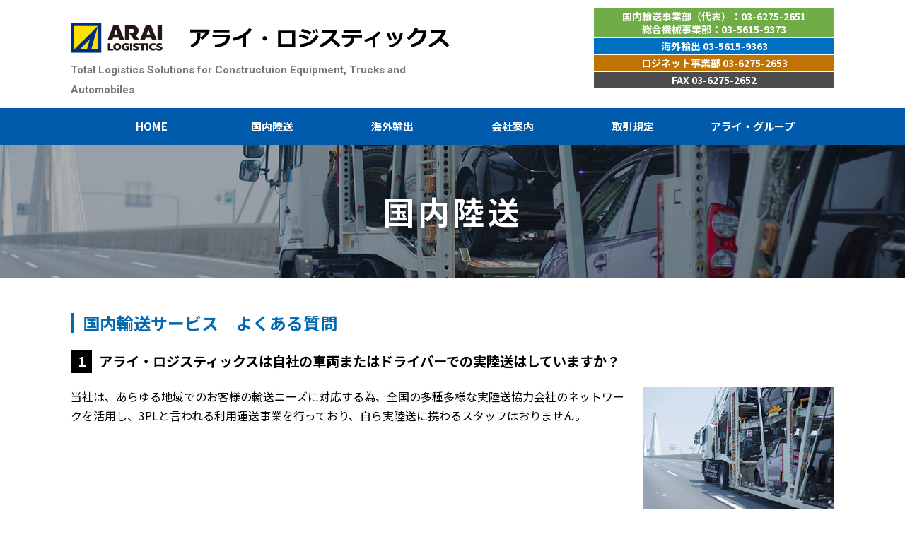

--- FILE ---
content_type: text/html; charset=UTF-8
request_url: https://arai-logi.jp/transport/faq.php
body_size: 13345
content:
<!doctype html>
<html lang="ja">
<head>
<script src="https://cmp.datasign.co/v2/9ee3d401a0/cmp.js" async></script>
<!-- Global site tag (gtag.js) - Google Analytics -->
<script async src="https://www.googletagmanager.com/gtag/js?id=UA-107264458-2"></script>
<script>
  window.dataLayer = window.dataLayer || [];
  function gtag(){dataLayer.push(arguments);}
  gtag('js', new Date());

  gtag('config', 'UA-107264458-2');
</script>
<meta charset="utf-8">
<meta content="IE=edge" http-equiv="X-UA-Compatible">
<meta name="viewport" content="width=device-width, initial-scale=1">
<title>国内輸送サービス よくある質問 | 株式会社アライ・ロジスティックス</title>
<meta name="description" content="アライ・ロジスティックス　国内輸送部門では全国300社以上の協力輸送会社及び海運会社と提携しており、全国中古車オークションを起点とした陸送手配サービスを行っております。">
<meta name="keywords" content="建機,トラック,農機,不動車,国内陸送・海外輸出,自動車,中古車">
<link rel="shortcut icon" href="../images/favicon.ico">
<link rel="apple-touch-icon" sizes="180x180" href="../images/apple-touch-icon-180x180.png">
<link rel="icon" sizes="180x180" href="../images/apple-touch-icon-180x180.png">
<link rel="stylesheet" href="https://fonts.googleapis.com/css?family=Noto+Sans+JP:300,400,700&subset=japanese">
<link rel="stylesheet" href="https://fonts.googleapis.com/css?family=Roboto:400,700,900&display=swap">
<link rel="stylesheet" href="../css/font-awesome.min.css">
<link rel="stylesheet" href="../css/animate.css">
<link rel="stylesheet" href="../css/base_new.css?d=2026011705">
<link rel="stylesheet" href="../css/contents.css?d=2026011705">
<link rel="stylesheet" href="../css/magnific-popup.css">
<link rel="stylesheet" href="../css/drawer.css">
<link rel="stylesheet" href="../css/slick.css">
<link rel="stylesheet" href="../css/slick-theme.css">

</head>
<body class="drawer drawer--right drawer--sidebar">

<div id="headerWrapper">

<div id="header">
<div class="inner">
     <div id="logo"><a href="https://www.arai-logi.jp/"><img src="https://www.arai-logi.jp/images/logo_new.svg" alt="株式会社アライ・ロジスティックス"></a>
     <p class="description">Total Logistics Solutions for Constructuion Equipment, Trucks and Automobiles</p>
     </div>
     <div id="tel">
         <div class="domestic">
             国内輸送事業部（代表）：<a href="tel:0362752651">03-6275-2651</a><br>総合機械事業部：<a href="tel:0356159373">03-5615-9373</a>
         </div>
         <div class="overseas">
             海外輸出 <a href="tel:0356159363">03-5615-9363</a>
         </div>
         <div class="loginet">
         ロジネット事業部 <a href="tel:0362752653">03-6275-2653</a>
         </div>
         <div class="fax">
              FAX 03-6275-2652
         </div>
     </div>
 </div>
 <nav id="navi" class="drawer-navbar">
     <div class="drawer-nav inner ">
         <ul id="menu" class="drawer-menu">
             <li><a href="https://www.arai-logi.jp/" class="active">HOME</a></li>
             <li><a href="https://www.arai-logi.jp/transport/" class="active">国内陸送</a>
                 <ul class="sub">
                     <li><a href="https://www.arai-logi.jp/transport/#flow">陸送の流れ</a></li>
                     <li><a href="https://www.arai-logi.jp/transport/faq.php">よくある質問</a></li>
                     <li><a href="https://www.arai-logi.jp/transport/quote.php">見積依頼</a></li>
                     <li><a href="https://www.arai-logi.jp/pdf/order_202409.pdf?v=0930" target="_blank">輸送依頼書PDF</a></li>
                 </ul>
             </li>
             <li><a href="https://www.arai-logi.jp/overseas/">海外輸出</a>
                 <ul class="sub">
                     <li><a href="https://www.arai-logi.jp/overseas/#flow">輸出の流れ</a></li>
                     <li><a href="https://www.arai-logi.jp/overseas/faq.php">よくある質問</a></li>
                     <li><a href="https://www.arai-logi.jp/overseas/banning.php">バンニング</a></li>
                     <li><a href="https://www.arai-logi.jp/overseas/quote.php">見積依頼</a></li>
                 </ul>
             </li>
             <li><a href="https://www.arai-logi.jp/company/">会社案内</a>
                 <ul class="sub">
                     <li><a href="https://www.arai-logi.jp/company/">方針</a></li>
                     <li><a href="https://www.arai-logi.jp/company/#profile">会社概要</a></li>
                     <li><a href="https://www.arai-logi.jp/company/#recruit">採用情報</a></li>
                     <li><a href="https://www.arai-logi.jp/pdf/new_transaction.pdf" target="_blank">新規取引申込書PDF</a></li>
                 </ul>
             </li>
             <li><a href="https://www.arai-logi.jp/rules/">取引規定</a></li>
             <li><a href="https://www.arai-logi.jp/arai-group/">アライ・グループ</a></li>
         </ul>
         <div class="domestic">
         国内輸送事業部（代表）<br><a href="tel:0362752651"><i class="fa fa-mobile" aria-hidden="true"></i> 03-6275-2651</a><br>総合機械事業部<br><a href="tel:0356159373"><i class="fa fa-mobile" aria-hidden="true"></i> 03-5615-9373</a>
         </div>
         <div class="overseas">
             海外輸出<br><a href="tel:0356159363"><i class="fa fa-mobile" aria-hidden="true"></i> 03-5615-9363</a>
         </div>
         <div class="loginet">
         ロジネット事業部<br><a href="tel:0362752653"><i class="fa fa-mobile" aria-hidden="true"></i> 03-6275-2653</a>
         </div>
     </div>
 </nav>
 <button type="button" class="drawer-toggle drawer-hamburger">
     <span class="sr-only">MENU</span>
     <span class="drawer-hamburger-icon"></span>
 </button>
</div>

	<div id="pagehead" class="transport">
		<h1>国内陸送</h1>
	</div>
</div>
<div id="container">
	<section>
	<div class="contents">
		<h2>国内輸送サービス　よくある質問</h2>
		<div class="faq">
			<h3><span>1</span>アライ・ロジスティックスは自社の車両またはドライバーでの実陸送はしていますか？</h3>
			<div class="clearfix">
				<img src="../images/trailer.jpg" alt="" class="imgright" style="width:25%">
				<p>当社は、あらゆる地域でのお客様の輸送ニーズに対応する為、全国の多種多様な実陸送協力会社のネットワークを活用し、3PLと言われる利用運送事業を行っており、自ら実陸送に携わるスタッフはおりません。
				</p>
			</div>
		</div>
		<div class="faq">
			<h3><span>2</span>利用陸送では料金が高くなるのでは？</h3>
			<p>当社は年間を通し常に一定の物量を保持しており、経験豊富なスタッフが輸送全体を効率よくコーディネートする為、業販レートでの料金取得が可能です。市場での価格競争力は十分あるとの定評を頂いておりますので、一度是非お見積りをご依頼ください。</p>
		</div>
		<div class="faq">
			<h3><span>3</span>引取日時もしくは納車日時指定はできますか？</h3>
			<p>ご依頼頂く際に、事前に引取日および納車日の確認と調整をお客様と行い、ご同意頂いた上手配を開始します。<br>
			もし時間指定がある場合は、可能な限り柔軟に対応致しますが、時期によりご対応できない場合があります。</p>

		</div>
		<div class="faq">
			<h3><span>4</span>依頼後のキャンセルはできますか？</h3>
			<p>原則として引取日当日のキャンセルは全額、前日は半額のキャンセル料が発生します。</p>
		</div>
		<div class="faq">
			<h3><span>5</span>オークションに出品する場合、出品票の代筆はしてもらえますか？</h3>
			<p>出品票の代筆は承りますが、お客様より頂戴した内容を書き写すのみに留まり、誤字・誤記入を含み記載内容に関しては免責となります。</p>
		</div>
		<div class="faq">
			<h3><span>6</span>自走輸送の場合、燃料代はかかりますか？</h3>
			<p>自走輸送の場合は原則燃料代はお客様負担となり、もし給油が必要となった場合は輸送料金とは別に実費請求致します。<br>
			また、燃料がLNGや水素など特殊な場合で輸送に十分な燃料が入っていない場合は、お引き受けできない場合がありますので、事前にご確認ください。</p>
		</div>
		<div class="faq">
			<h3><span>7</span>引取時に不具合が発生した場合はどのような対応になりますか？</h3>
			<div class="clearfix">
				<img src="../images/engine.jpg" alt="" class="imgright" style="width:25%">
				<p>車両引取の際、ドライバーは燃料、エンジン、トランスミッション、ブレーキ、タイヤ、ワーニングランプ点灯など、輸送の安全性を確認し、問題無いと判断した時に限り引取を致します。この際、軽微な不具合などその場での簡易調整程度で輸送できると判断した場合は輸送を継続します。<br>
				但し、万一安全性に問題ありと判断した場合は、お客様に報告の上引取を中断し、対応をご相談します。<br>
				尚、この場合、キャンセル料が発生する場合があります。</p>
			</div>
		</div>
		<div class="faq">
			<h3><span>8</span>ナンバーを取り外し、郵送してもらえますか？</h3>
			<p>事前にご依頼頂ければ対応致します。但し、郵送料は実費にてお客様負担となります。</p>
		</div>
		<div class="faq">
			<h3><span>9</span>不動車や事故車、又は自走輸送中に車両が故障した場合の輸送はできますか？</h3>
			<p>当社には、レッカー車または積載車での輸送ネットワークがあり問題無く対応できます。<br>
			自走輸送中で車両が故障した場合でもレッカー対応にて修理工場まで輸送する事も可能です。この場合、別途追加料金が発生します。</p>
		</div>
		<div class="faq">
			<h3><span>10</span>自走できない機器類の積込みまたは積降ろしは行ってもらえますか？</h3>
			<p>積込み、積降ろしは原則ドライバーが行いますが、万一、積降にドライバーが常備していないフォークリフトやその他機械・機材が必要となった場合はお客様にご用意して頂く必要があります。</p>
		</div>
		<div class="faq">
			<h3><span>11</span>港や指定ヤードに搬入納車する際、待機が必要となった場合は対応可能ですか？</h3>
			<p>輸送中にドライバーが2時間を超えて待機する必要が発生した場合は、別途待機料が発生します。</p>
		</div>
		<div class="faq">
			<h3><span>12</span>燃料漏れ、オイル漏れなどを起こしている車両の輸送は可能ですか？</h3>
			<p>明らかな燃料漏れ、オイル漏れなどがある場合は、発火や他の車両への損害の可能性が有りますので、お引き受けできません。<br>
			特に船舶利用での輸送は船会社の規定により乗船不可となります。</p>
		</div>
		<div class="faq">
			<h3><span>13</span>車両に荷物を載せて一緒に輸送する事は可能ですか？</h3>
			<p>原則として車両のパーツやアクセサリーなど車両の一部である以外、荷物を載せての輸送はできません。<br>
				（詳しくは<a href="../pdf/regulation.pdf?d=20200401" target="_blank">当社取引規定</a>をご参照ください）</p>
		</div>
		<p>＊その他詳細は<a href="../pdf/regulation.pdf?d=20200401" target="_blank">当社取引規定</a>に記載がありますので、そちらを必ずご参照ください。またはお電話でお問合せください。</p>
	</div>
	</section>
</div><!-- /#container -->
<div id="pagetop"><a href=""><i class="fa fa-angle-up"></i></a></div>



<div id="copyright">
	<div class="inner">
		<p>&copy; ARAI LOGISTICS Co.,Ltd. All Rights Reserved.</p>
		<ul>
			<li><i class="fa fa-chevron-circle-right" aria-hidden="true"></i> <a href="https://www.arai-logi.jp/permit">古物営業法に基づく表示</a></li>
			<li><i class="fa fa-chevron-circle-right" aria-hidden="true"></i> <a href="https://www.arai-logi.jp/privacy/">プライバシーポリシー</a></li>
		</ul>
	</div>
</div>

<script src="https://ajax.googleapis.com/ajax/libs/jquery/1/jquery.min.js"></script>
<script src="https://www.arai-logi.jp/js/iscroll.js"></script>
<script src="https://www.arai-logi.jp/js/jquery.easing.js"></script>
<script src="https://www.arai-logi.jp/js/jquery.magnific-popup.js"></script>
<script src="https://www.arai-logi.jp/js/drawer.min.js"></script>
<script src="https://www.arai-logi.jp/js/common.js"></script>
<script>
$(document).ready(function() {
	$('.popup-youtube').magnificPopup({
		type: 'iframe',
		mainClass: 'mfp-fade',
		removalDelay: 160,
		preloader: false,
		fixedContentPos: false
	});
});
</script>


</body>
</html>

--- FILE ---
content_type: text/css
request_url: https://arai-logi.jp/css/base_new.css?d=2026011705
body_size: 14635
content:
@charset "utf-8";
/* =======================================

	 CSS BrowserReset BaseElements
	
	 (C)BLACKFLAG.NET ALL RIGHTS RESERVED.
	 http://black-flag.net/

 ======================================= */
html, body, div, span, applet, object, iframe,
h1, h2, h3, h4, h5, h6, p, blockquote, pre,
a, abbr, acronym, address, big, cite, code,
del, dfn, em, font, img, ins, kbd, q, s, samp,
small, strike, strong, sub, sup, tt, var,
dl, dt, dd, ol, ul, li,
fieldset, form, label, legend,
table, caption, tbody, tfoot, thead, tr, th, td {
	margin: 0;
	padding: 0;
	border: 0;
	vertical-align: baseline;
	font-family: inherit;
	font-style: inherit;
	font-weight: inherit;
	outline: 0;
}

html {
	font-size: 75%;
	-webkit-text-size-adjust: none;
}

img {
	vertical-align: text-bottom;
	-ms-interpolation-mode: bicubic;
}

a {
	-webkit-tap-highlight-color: transparent;
}

strong {
	font-weight: bold;
}

ol, ul {
	list-style: none;
}

table {
	border-collapse: collapse;
/*	border-collapse: separate;*/
	border-spacing: 0;
}

caption, th, td {
	font-weight: normal;
	text-align: left;
	vertical-align: top;
}

blockquote:before, blockquote:after,
q:before, q:after {
	content: "";
}

blockquote, q {
	quotes: "" "";
}

option {
	padding-right: 10px;
}

/* ------------------------------
	HTML5 ELEMENTS
------------------------------ */
header,article,aside,section,footer,
nav,menu,details,hgroup,summary {
	display: block;
}


/* Clearing Floats
--------------------------------------------- */
.clear {
	clear:both;
}
#header:after,
.box:after,
.block:after,
.first:after,
.second:after,
.third:after,
.wrapper:after,
.inner:after,
.clearfix:after {
	clear:both;
	content:' ';
	display:block;
	font-size:0;
	line-height:0;
	visibility:hidden;
	width:0;
	height:0;
}

/* BODY
---------------------------------------------
RED #CC131E
BLUE #0069B2
*/

body {
	margin: 0px;
	padding: 0px;
	font-family:"Noto Sans JP","ヒラギノ角ゴ Pro W3", "Hiragino Kaku Gothic Pro", "メイリオ", Meiryo, Osaka, "ＭＳ Ｐゴシック", "MS PGothic", sans-serif;
	font-size:16px;
	line-height:1.8em;
	color:#000;
    background: #fff;
}
@media (max-width: 768px) {
	body {
		font-size:14px;
	}
}
img {
	vertical-align:bottom;
}
a:link, a:visited {color:#0069B2; text-decoration:none;}
a:hover, a:active {color:#0069B2; text-decoration:underline;}
input,
select,
textarea {
	font-family: inherit;
}

.btn {
	text-align: center;
}
.btn a {
	display: inline-block;
	color: #0069B2;
	border: 1px solid #0069B2;
	padding: .5em 3em .5em 3em;
	position: relative;
}
.btn a:after {
	font-family: FontAwesome;
	content:"\f101";
	position: absolute;
	right: .75em;
}
.btn a:hover {
	background: #0069B2;
	color: #fff;
	text-decoration: none;
}
/* Wrapper
--------------------------- */

#headerWrapper {
    margin: 0 auto 40px;
    min-width: 1080px;
}
#header {
    width: 100%;
    position: relative;
}

#header .inner {
    max-width: 1080px;
    margin: 0 auto;
	padding:12px 0;
}
#header .overlay {
	background: rgba(0,0,0,0.2);
	width: 100%;
	height: 100%;
	position: absolute;
	top:0;
	z-index: -1;
}

#logo {
	width: 540px;
	float: left;
    margin: 20px 0 0;
}
#logo a img {
    transition-duration: 0.2s;
	margin: 0 auto 10px;
	width:540px;
}
#logo a:hover img {
    opacity: 0.7;
}
#logo .description {
	font-family: 'Roboto', sans-serif;
	color:#777;
	font-size: 15px;
	font-weight: 700;
	text-align: left;
}
#tel {
	float: right;
	width: 340px;
}
#tel div {
	margin-bottom: 2px;
	font-size: 14px;
	color: #fff;
	font-weight: bold;
	text-align: center;
	padding: 2px 0;
	line-height: 1.3;
}
#tel div.domestic {
	background: #70AD47;
}
#tel div.overseas {
	background: #0070C0;
}
#tel div.loginet {
	background: #c07300;
}
#tel div.fax {
	background: #4D4D4D;
}
#tel div a {
	color: #fff;
}
#navi {
	background: #005BAC;
}
#navi .domestic,
#navi .overseas,
#navi .loginet {
    display: none;
}
#header.fixed {
	position:fixed !important;
    width: 100%;
	z-index: 100;
	top: 0;
}
#navi.fixed #header {
	padding: 0;
}
#navi .inner {
    max-width: 1024px;
    margin: 0 auto;
	padding: 0;
}
ul#menu {
    display:flex;
    align-items: center;
    justify-content:center;
    padding: 0;
    margin: 0 auto;
}
ul#menu > li {
	display: block;
	width: 16.6%;
	color:#fff;
    position: relative;
}
ul#menu > li > a {
	font-size:15px;
	color: #FFF;
    font-weight: bold;
    text-align: center;
    padding: 12px 12px;
    display: block;
    transition: all 0.1s linear;
    -webkit-transform: perspective(1px) translateZ(0);
    transform: perspective(1px) translateZ(0);
    box-shadow: 0 0 1px transparent;
    position: relative;
    overflow: hidden;
}
ul#menu li a:hover {
    text-decoration: none;
    color: #FFF;
	background: rgba(0,0,0,0.2);
}
ul#menu > li ul.sub {
    visibility: hidden;
    position: absolute;
    transition: 0.2s;
    top:46px;
    left: 50%;
    margin-left: -84px;
    display: block;
    width: 168px;
    background: #005BAC;
}
ul#menu > li:hover ul.sub {
    top:51px;
    visibility: visible;
     opacity: 1;
    box-shadow: 0 8px 12px rgba(0,0,0,0.4);
}
ul#menu > li:hover ul.sub li a,
ul#menu > li.active ul.sub li a {
    visibility: visible;
     opacity: 1;
}
ul.sub  {
    display: block;
}
ul.sub li {
    float: none;
    display: block;
    width: 100%;
	border-bottom: 1px solid rgba(255,255,255,0.2);
}
ul.sub li a {
    background: #005BAC;
    color: #FFF;
    display: block;
    padding: 5px 10px;
    font-size: 13px;
    transition: all 0.2s linear;
}
ul.sub li a:hover {
    text-decoration: none;
    background: #eee;
}
@media (max-width: 767px) {
	
	#headerWrapper {
		margin: 0 auto 20px;
		min-width: 0;
	}

	#header .inner {
		max-width: 1080px;
		margin: 0 auto;
		padding:10px 0;
	}
    #logo {
        width:95vw;
		float: none;
        margin: 10px auto;
        position: relative;
    }
    #logo a img {
        max-width: 100%;
		width: 82%;
        margin-bottom: 12px;
    }
    #headerNav {
        display: none;
    }

	#logo .description {
		font-size:2.5vw;
		line-height: 1.3;
	}
	#tel {
		float: none;
		width: 90vw;
		margin: 0 auto;
		position: fixed;
		top:0;
		z-index: 200;
        display: none;
	}
	#tel div {
		margin-bottom: 0;
		width: 50%;
		color: #fff;
		font-weight: bold;
		font-size: 3.2vw;
		border-right: 1px solid #fff;
		padding: .45rem 0;
	}
	#tel dl dt {
		width: 40%;
		text-align: center;
		padding: .45rem 0;
	}
	#tel dl dd {
		width: 60%;
		text-align: center;
		padding: .45rem 0;
	}
	#tel div.fax {
		display: none;
	}

	#sp-video {
		display: block;
		width: 100%;
		height: 100vh;
		position: absolute;
		top:0;
	}
	#sp-video video {
		 position: absolute;
		 right: 0;
		 bottom: 0;
		 min-width: 100%;
		 min-height: 100%;
		 width: auto;
		 height: 100%;
		 z-index: -100;
		 background-size: cover;
	}
    #navi {
        display: block;
        margin: 0;
		padding: 0;
        background: #0069B2;
		position: relative;
		z-index: 1000;
    }
    #navi .domestic,
    #navi .overseas,
    #navi .loginet {
        display: block;
        color: #fff;
        padding: 8px;
        text-align: center;
    }
    #navi .domestic a,
    #navi .overseas a,
    #navi .loginet a {
        color: #fff;
        font-size: 20px;
    }

    #navi div.domestic {
        background: #70AD47;
    }
    #navi div.overseas {
        background: #0070C0;
    }
    #navi div.loginet {
        background: #c07300;
    }
    ul#menu{
        display: block;
        margin: 0;
        padding: 0;
    }
    ul#menu li {
        width: auto;
        border-right: none;
        display: block;
        padding: 0;
        margin: 0;
    }
    ul#menu li:first-child {
        border-left: none;
    }
	ul#menu > li a:before {
		display: none;
	}
    ul#menu > li:hover:before,
    ul#menu > li.active:before {
        display: none;
    }
    ul#menu > li > a {
        width: auto;
        text-align: left;
        padding: 8px 10px;
        font-weight: bold;
        border-bottom: 1px solid rgba(0,0,0,0.2);
        font-size: 16px;
    }
    ul#menu > li ul.sub {
        position: static;
        transition: 0.2s;
        display: flex;
        flex-wrap: wrap;
        margin-left: 0;
        width: auto;
        background: #005BAC;
    }
    ul#menu > li ul.sub li {
        width:50%;
    }
    ul#menu > li ul.sub li a {
        padding: 4px 20px;
        color: #fff;
        visibility: visible;
    }
}
/* ----------------------------------------*/
#container {
	width: 100%;
	min-width:1080px;
	margin: 0 auto;
	position:static;
	clear: both;
}
#container section {
	margin-bottom: 40px;
}
.page #container {
	position:static;
}
.contents {
    margin: 0 auto 40px;
    padding:10px 0 10px;
	width: 1080px;
}
.contents:after {
	clear:both;
	content:' ';
	display:block;
	font-size:0;
	line-height:0;
	visibility:hidden;
	width:0;
	height:0;
}
.contents p {
	padding-bottom: 1em;
	line-height: 170%;
}
.title {
    text-align: center;
	margin-bottom: 30px;
}
.title h2 {
    display: block;
    font-weight: bold;
    font-size:32px;
	color: #0069B2;
    line-height: 1.25;
    margin: 0 0 15px;
}
.title p {
    display: block;
	width: 320px;
	margin: 5px auto 0;
	color: #0069B2;
    font-family: 'Roboto', sans-serif;
    font-weight: bold;
	border-top: 5px solid #0069B2;
	padding: 10px 0 0;
    font-size: 16px;
	letter-spacing:0.2em;
}
.contents h3 {
	margin-bottom:1em;
	font-weight: bold;
}
.contents * {
	position:relative;
}
.contents a.button {
    background: #E50012;
    color: #fff;
    display: inline-block;
    padding: .75em 4em .75em 3em;
    transition: all 0.25s;
    margin: 0 10px 20px;
}
.contents a.button:hover {
    text-decoration: none;
    background: #90000D;
}
.contents a.button:after {
    font-family: "FontAwesome";
    content:"\f138";
    position: absolute;
    right: 10px;
}
@media (max-width: 767px) {
	#container {
		width: 100%;
		min-width: 0;
	}
    .contents {
        width: auto;
        min-width: 0;
        margin: 0 auto;
        padding: 10px 15px;
    }
	.contents  img {
		max-width:100%;
	}
	.title h2 {
		display: block;
		font-weight: bold;
		font-size:24px;
		color: #0069B2;
		line-height: 1.25;
		margin: 0 0 10px;
	}
	.title p {
		display: block;
		width: 240px;
		margin: 5px auto 0;
		color: #0069B2;
		font-family: 'Roboto', sans-serif;
		font-weight: bold;
		border-top: 5px solid #0069B2;
		padding-top: 5px;
		font-size: 14px;
		letter-spacing:0.1em;
	}
    .contents a.button {
        background: #E50012;
        color: #fff;
        display: inline-block;
        font-size: 14px;
        padding: .5em 2em .5em 1em;
        transition: all 0.25s;
        margin: 0 5px 20px;
    }
}
/* Content
--------------------------- */

/* Footer
--------------------------- */

#footer {
    margin: 0;
    background: #E6E6E6;
}
#footer .inner {
	padding:25px;
    max-width: 1080px;
    margin: 0 auto;
	display: flex;
	justify-content: space-between;
}
#footer-news {
	width: 36%;
    margin: 0;
}
#footer-profile {
	width: 56%;
    margin: 0;
}
#footer-profile .tel {
	border-top:1px solid #000;
	border-bottom:1px solid #000;
	padding: 5px 0;
	display: flex;
	margin-bottom: .5em;
}
#footer-profile .tel div {
	margin: 0 1%;
}
#footer-profile p img {
	width:70%;
	display:block;
	margin:0 auto;
}
#footer-profile .tel p {
	margin-bottom: .5em;
	font-size: .9em;
	line-height: 1.5;
}
#footer-profile .address {
	padding: 10px 0;
	text-align: center;
}

#footer-profile .tel h4 {
	color: #005BAC;
	font-weight: bold;
}
#footer-profile .tel p {
	font-size: 13px;
}
#footer-profile .holiday {
	font-size:14px;
	line-height: 1.5;
	text-align: center;
}
#copyright {
	background: #fff;
	font-size:14px;
	clear: both;
	border-top:1px solid #ddd;
}
#copyright .inner {
	padding:25px 0 60px;
    max-width: 1080px;
    margin: 0 auto;
	justify-content: center;
}
#copyright p {
	float: left;
	line-height: 1;
}
#copyright ul {
	float: right;
}
#copyright ul li {
	display: inline-block;
	margin-left: 1em;
	line-height: 1;
}
#copyright ul li i {
	color: #0069B2;
}
#copyright img {
	width: 140px;
	vertical-align:text-bottom;
	margin-right: 10px;
}
#pagetop {
	position: fixed;
	right: 0;
	bottom: 0;
	width: 40px;
	z-index: 100;
}
#pagetop a {
    color: #fff;
    display: block;
    background: #0069B2;
    font-size: 20px;
    text-align: center;
    transition: transform 0.1s linear;
    padding: 5px 10px;
	
}
#pagetop a:hover {
    opacity: 0.8;
}

.imgleft {
	float: left;
	margin-right: 1em;
}
.imgright {
	float: right;
	margin-left: 1em;
}
.pc {display:block;}
.sp {display:none;}

.m0 {margin-bottom:0px !important;}
.m10 {margin-bottom:10px !important;}
.m20 {margin-bottom:20px !important;}
.m30 {margin-bottom:30px !important;}
.m40 {margin-bottom:40px !important;}
.m50 {margin-bottom:50px !important;}
.m60 {margin-bottom:60px !important;}

@media (max-width: 767px) {
	.pc {display:none;}
	.sp {display:block;}
	#footer .inner {
		padding:15px 10px;
		max-width: 1080px;
		margin: 0 auto;
		display: block;
	}
	#footer-news {
		width: auto;
		margin: 0 auto 20px;
	}
	#footer-profile {
		width: auto;
		margin: 0;
	}
	#footer-profile p {
		font-size: .9em;
		line-height: 1.5;
	}
    #footer-pagetop {
       position: fixed;
		width: 36px;
        right: 0;
        margin: 0;
        bottom: 0;
    }
    #pagetop a {
        font-size: 14px;
        padding: 5px 0px;
    }
    .contents h1 {
        font-size:18px;
    }
	#copyright .inner {
		padding:25px 0 50px;
	}
	#copyright p {
		float: none;
		text-align: center;
		margin-bottom: .5em;
	}
	#copyright ul {
		float: none;
		text-align: center;
	}
}

.entry-content h1,
.entry-content h2,
.entry-content h3,
.entry-content h4,
.entry-content h5,
.entry-content h6 {
	clear: both;
	font-weight: bold;
	margin: 1em 0 1em !important;
	padding:0 !important;
	color:#000 !important;
	border:none !important;
	background:none !important;
}

.entry-content h1 {
	font-size: 35px !important;
	line-height: 1.2308;
}

.entry-content h2 {
	font-size: 29px !important;
	line-height: 1.2069;
}

.entry-content h3 {
	font-size: 24px !important;
	line-height: 1.1667;
}

.entry-content h4 {
	font-size: 20px !important;
	line-height: 1.4;
}

.entry-content h5,
.entry-content h6 {
	font-size: 17px !important;
	letter-spacing: 0.1em;
	line-height: 1.2353;
	text-transform: uppercase;
}

.entry-content h1:first-child,
.entry-content h2:first-child,
.entry-content h3:first-child,
.entry-content h4:first-child,
.entry-content h5:first-child,
.entry-content h6:first-child {
	margin-top: 0;
}

.entry-content p {
	margin: 0 0 1em;
}

.entry-content b,
.entry-content strong {
	font-weight: bold;
}

--- FILE ---
content_type: text/css
request_url: https://arai-logi.jp/css/contents.css?d=2026011705
body_size: 10656
content:
@charset "utf-8";

#pagehead {
	background-size: 100% auto;
	padding: 80px 0;
}
.transport {
	background: url(../images/bg1.jpg) no-repeat center;
}
.overseas {
	background: url(../images/bg2.jpg) no-repeat center;
}
.company {
	background: url(../images/bg5.jpg) no-repeat center;
}
.rules {
	background: url(../images/bg4.jpg) no-repeat center;
}
.group {
	background: url(../images/bg6.jpg) no-repeat center;
}
#pagehead h1 {
	font-weight: bold;
	color: #fff;
	font-size: 45px;
	text-align: center;
	letter-spacing: 0.1em;
	width: 1080px;
	margin: 0 auto;
	text-shadow: 0 0 8px rgba(0,0,0,0.5);
}
.contents h2 {
	color: #0069B2;
	font-weight: bold;
	margin-bottom: 1em;
	padding-left: .5em;
	border-left: 5px solid #0069B2;
}
.contents h2 span {
	display: inline-block;
	font-family: 'Roboto', sans-serif;
	font-size:18px;
	color: #999;
	margin-left: 2em;
}
.contents h3 {
	border-bottom: 1px solid #000;
	font-size:1.2em;
	padding-bottom: .25em;
	line-height: 1.75;
	margin-top: .75em;
	margin-bottom: .75em;
}
.contents h3 span {
	display: inline-block;
	background: #000;
	color: #fff;
	padding: 0 .5em;
	margin-right: .5em;
}
.contents h4 {
	font-size:1.05em;
	font-weight: bold;
	margin-bottom: .5em;
}
.step {
	margin-bottom: 30px;
}
.faq {
	margin-bottom: 20px;
}
table {
	width:100%;
	border-collapse:collapse;
	margin-bottom:1em;
}
table.info {
	margin-bottom: 2em;
}
table.info th,
table.info td {
	border: 1px solid #ddd;
	padding: 8px;
}
table.info th {
	background: #f6f6f6;
	text-align: center;
}
table.info td a {
	display: inline-block;
}
.contents img {
	max-width: 100%;
}
.contents ol {
	margin-left: 0;
	padding-left: 1.5em;
	list-style: decimal;
}
.contents ol li {
	margin-bottom: .75em;
}
dl.profile {
	display: flex;
	flex-wrap: wrap;
	margin-bottom: 20px;
}
dl.profile dt {
	width: 17%;
	border:4px solid #FFF;
	background: #E6E6E6;
	padding: 8px;
	box-sizing: border-box;
}
dl.profile dd {
	width: 83%;
	border:4px solid #FFF;
	background: #F2F2F2;
	padding: .5em 1em;
	box-sizing: border-box;
}

.btn2 a {
	display: inline-block;
	color: #0069B2;
	border: 1px solid #0069B2;
	padding: .5em 3em .5em 3em;
	position: relative;
	margin-right: 1em;
}
.btn2 a:after {
	font-family: FontAwesome;
	content:"\f101";
	position: absolute;
	right: .75em;
}
.btn2 a:hover {
	background: #0069B2;
	color: #fff;
	text-decoration: none;
}

.link {
	text-align: center;
	margin-bottom: 60px;
}
.link a {
    background: #E50012;
    color: #fff;
    display: inline-block;
    padding: 3px 3em 3px 3px;
    transition: all 0.25s;
    margin: 0 10px 20px;
	line-height: 40px;
}
.link a:hover {
    text-decoration: none;
    background: #90000D;
}
.link a:after {
    font-family: "FontAwesome";
    content:"\f08e";
    position: absolute;
    right: 10px;
}
.link img {
	width: 90px;
	margin-right: 15px;
	display: inline-block;
}

.gmap {
	width: 100%;
	height: 400px;
}
.slider {
	padding: 0 0 20px;
}
.slider ul li img {
	max-width: 100%;
	width: 100%;
}
.slider ul li a:hover {
	opacity: 0.8;
}
#profile table {
    margin-bottom: 40px;
    border: 1px solid #ddd;
    border-collapse: collapse;
}
#profile table th {
    background: #eee;
    border: 1px solid #ddd;
    padding: 8px;
}
#profile table td {
    border: 1px solid #ddd;
    padding: 8px;
}
table.links th,
table.links td {
	padding: 5px;
	border-bottom: 1px solid #ddd;
}
table.links td a {
	color: #0069B2;
}
table.mailform {
	margin-bottom: 20px;
	border-top: 2px solid #DDD;
}
table.mailform th,
table.mailform td {
	padding: 3px;
}
table.mailform th {
	width: 25%;
	line-height: 200%;
	font-weight: normal;
	text-align: left;
	border-bottom: 2px solid #DDD;
	padding: 8px;
	vertical-align: middle;
}
table.mailform thead th {
	font-size:1.2em;
	font-weight: bold;
	width: auto;
	border-top: none;
	background: #000;
	color: #fff;
	border-bottom: none;
}
table.mailform th span {
	font-weight: bold;
	color: #F00;
}
table.mailform td {
	text-align: left;
	line-height: 200%;
	border-bottom: 2px solid #DDD;
	padding: 8px;      
}
table.mailform td strong {
	font-weight: normal;
	color: #F00;
}
table.mailform td input,table.mailform td textarea {
	font-size: 15px;
	margin: 8px 5px;
	padding: 5px;
}

.form-style input[type="checkbox"] {
	margin: 0 0.5em;
}
.form-style input[type="text"],
.form-style textarea {
	font-size: 15px;
	border: 1px solid #999;
	border-radius: 4px;
	background: #EEE;
	margin: 1%;
	padding: 0.5%;
}
.form-style input:focus,.form-style textarea:focus {
	background: #eaf6fd;
}
.form-style select {
	border: 1px solid #CCC;
	margin: 5px 0;
}
.formwidth-ss {
	width: 5%;
}
.formwidth-s {
	width: 15%;
}
.formwidth-ms {
	width: 25%;
}
.formwidth-m {
	width: 45%;
}
.formwidth-l {
	width: 80%;
}
.regi-buttun {
	text-align: center;
	margin: 3% 0 0;
}

.entry-area {
	width: 500px;
	margin: 5% auto;
	padding-bottom: 40px;
}
.r-button1 {
	-webkit-appearance: none;
	cursor: pointer;
	color: #FFF;
	text-align: center;
	background: #E50012;
	border: none;
	padding: 2% 80px;
}
.r-button2 {
	-webkit-appearance: none;
	color: #FFF;
	cursor: pointer;
	text-align: center;
	background: #b5b5b5;
	border: none;
	padding: 2% 80px;
}
.r-button1:hover {
	 background: #90000D;
}
.r-button2:hover {
	background: #999;
}

.button-rd {
	-webkit-appearance: none;
	cursor: pointer;
}
.button-gr {
	-webkit-appearance: none;
	cursor: pointer;
}
.button-rd {
	width: 47%;
	display: block;
	float: left;
	text-align: center;
	color: #FFF;
	background: #0069B2;
	border: none;
	padding: 2.5% 0;
}
.button-rd:hover {
	opacity: 0.8;
}
.button-rd-n {
	float: none;
	margin: 0 auto;
}
.button-gr {
	width: 47%;
	display: block;
	float: right;
	text-align: center;
	color: #FFF;
	background: #b5b5b5;
	border: none;
	padding: 2.5% 0;
}
.button-gr:hover {
	opacity: 0.8;
}

[class^="button"] {

	/* animation */

	-webkit-transition: all 0.3s;
	-moz-transition: all 0.3s;
	-ms-transition: all 0.3s;
	-o-transition: all 0.3s;
	transition: all 0.3s;
}


.tab{
	overflow:hidden;
	margin-bottom: 1em;
}
.tab li{
	padding:8px 0;
	width: 50%;
	float:left;
	cursor: pointer;
	text-align: center;
    background:#e9e9e9;
	color: #000;
	transition-duration: .3s;
}
.tab li:hover {
    background:#000;
	color: #fff;
}
.tab li.select{
	background:#0069B2;
	color: #fff;
}
#rules ol,
#rules ul{
	font-size: 1em;
	margin-left: 1em;
	margin-bottom:2em;
	padding-bottom: 0;
}
#rules ol ol {
	margin-bottom: 1em;
}
#rules strong {
	font-size: .1em;
	margin-left: 1em;
}
#rules ol.kakko {
	margin-left: 0;
}
#rules ol.kakko li {
	list-style-type: none;
	counter-increment: cnt;
}
#rules ol.katakana li {
	list-style-type: katakana;
	margin-left: 1em;
}

#rules ol.kakko li::before {
	content: "(" counter(cnt) ") ";
}
#rules ul {
	margin-left: 1.5em;
}
#rules ul li {
	list-style-type: disc;
}
.office {
    padding: 20px 0;
    position: relative;
    border-top:1px solid #ddd;
    border-bottom:1px solid #ddd;
    margin-top: -1px;
}
.office .photo {
    width: 200px;
    float: left;
}
.office .photo img {
    max-width: 100%;
}
.office .info {
    margin-left: 240px;
	margin-bottom: 10px;
}
.office .info h3 {
    font-weight: bold;
	margin-bottom: .5em;
}
.office .map {
    float: right;
    z-index: 1;
}
.office .map a {
    background: #E50012;
    color: #FFF;
    padding: 5px 12px;
    border-radius: 6px;
    transition: all 0.1s;
}
.office .map a:hover {
    text-decoration: none;
    background: #880022;
}
#news dl {
    border-bottom: 1px solid #ddd;
}
#news dl:after {
	content: ".";
	height: 0;
	clear: both;
	display: block;
	visibility: hidden;
}
#news dl dt {
	float:left;
	width:8em !important;
	padding:12px 0;
}
#news dl dd {
	margin-left:8em !important;
	padding:12px 0;
}
#news dl dd a {
    display: block;
    position: relative;
    padding-right: 25px;
}
#news dl dd a:after {
    font-family: "FontAwesome";
    content:"\f105";
    position: absolute;
    right: 10px;
    top: 0;
}
#news h1 {
    text-align: left;
    border-bottom: 1px solid #ddd;
}
.date {
    text-align: right;
}

.vanning {
	display: flex;
	justify-content: center;
	border-left: 1px dotted #ccc;
}
.vanning li {
	border-right: 1px dotted #ccc;
	padding: 0 15px; 
}
@media (max-width: 767px) {
	#pagehead {
		background-size: 100% auto;
		padding: 40px 0;
		width: 100%;
	}
	#pagehead h1 {
		font-size: 30px;
		width: 100% !important;
	}
	.contents h2 {
		font-size: 1.7rem;
	}
	.contents h3 {
		font-size: 1.4rem;
	}
	dl.profile {
		display: block;
	}
	dl.profile dt {
		width: auto;
		border:2px solid #FFF;
		background: #E6E6E6;
		padding: .25em .5em;
		box-sizing: border-box;
	}
	dl.profile dd {
		width: auto;
		border:2px solid #FFF;
		background: #F2F2F2;
		padding: .25em .5em;
		box-sizing: border-box;
	}
	.staff-content{
		display: flex;
		justify-content: space-between;
		margin-bottom: 2em;
	}
	.staff-content .photo {
		width: 22%;
	}
	.staff-content .prof {
		width: 75%;
	}
	.report-content ul {
		display: block;
	}
	.report-content ul li {
		width: auto;
		margin: 0 1% 25px;
	}

	.news-content {
		margin-bottom: 20px;
	}
	.news-content dl {
		display: block;
	}
	.news-content dl dt {
		padding: .25em .25em 0;
	}
	.news-content dl dd {
		padding: .25em  .25em .5em;
		margin-left: 0;
	}
	.link a {
		background: #E50012;
		color: #fff;
		display: block;
		padding: 2px 2em 2px 2px;
		line-height: 30px;
		text-align: left;
		white-space: nowrap;
		overflow: hidden;
		font-size: 12px;
	}
	.link a:after {
		right: 5px;
	}
	.link img {
		width: 70px;
		margin-right: 10px;
		display: inline-block;
	}
	table.mailform th {
		display: block;
		width: 100%;
		letter-spacing: 0;
		border: none;
		background: #ececec;
		text-align: center;
		border: none;
		padding: 10px 0;
	}
	table.mailform td {
		display: block;
		width: 100%;
		letter-spacing: 0;
		border: none;
		padding: 10px 0;
	}
	table.mailform td input,table.mailform td textarea {
		font-size: 100%;
		margin: 8px 5px;
		padding: 5px;
	}

	.entry-area {
		width: 90%;
	}
	.button-rd,.button-gr {
		width: 80%;
		display: block;
		float: none;
		margin: 0 auto;
	}
	.button-gr {
		float: none;
		margin-top: 3%;
	}
	.tab{
		overflow:hidden;
	}
	.tab li{
		width: 50%;
		border-left: 1px solid #fff;
		margin-right: -1px;
		border-bottom: 1px solid #fff;
		line-height: 1.5;
		font-size: 13px;
	}
    .office {
        padding: 10px 0;
    }
    .office .photo {
        width: 25%;
        float: left;
    }
    .office .info {
        margin-left:28%;
        font-size: 12px;
    }
    .office .info h3 {
        font-weight: bold;
        font-size: 14px;
    }
    .office .map a {
        padding: 3px 8px;
    }
	.vanning li {
		border-right: 1px dotted #ccc;
		padding: 0; 
	}
}


--- FILE ---
content_type: image/svg+xml
request_url: https://www.arai-logi.jp/images/logo_new.svg
body_size: 6323
content:
<?xml version="1.0" encoding="utf-8"?>
<!-- Generator: Adobe Illustrator 27.3.1, SVG Export Plug-In . SVG Version: 6.00 Build 0)  -->
<svg version="1.1" id="_レイヤー_2" xmlns="http://www.w3.org/2000/svg" xmlns:xlink="http://www.w3.org/1999/xlink" x="0px"
	 y="0px" viewBox="0 0 1550 124.3" style="enable-background:new 0 0 1550 124.3;" xml:space="preserve">
<style type="text/css">
	.st0{fill:#FFE100;}
	.st1{fill:#002F81;}
	.st2{fill:#231815;}
</style>
<g id="design">
	<rect x="14" y="14" class="st0" width="96.3" height="96.3"/>
	<path class="st1" d="M0,0v124.3h124.3V0H0z M65.8,110.3H36.3l41.1-41.1L65.8,110.3L65.8,110.3z M110.3,110.3H83.1L110.3,14
		L14,110.3V14h96.3V110.3z"/>
	<path class="st2" d="M194.6,62h-22.2l-3.9,10.2h-19.2L172.8,11h21.5l23.5,61.2h-19.2L194.6,62L194.6,62z M176.5,48.4h14l-7-20.5
		L176.5,48.4z"/>
	<path class="st2" d="M258.2,72.2l-19.8-27.7v27.7h-17.9V11h31c15.3,0,23.8,9.7,23.8,22c0,8.9-5.1,16-11.1,18.7l15.1,20.5
		C279.5,72.2,258.2,72.2,258.2,72.2z M238.4,25.9V41h10.1c5.3,0,8.7-2.6,8.7-7.6s-3.2-7.5-8.7-7.5L238.4,25.9L238.4,25.9z"/>
	<path class="st2" d="M326.5,62h-22.2l-3.9,10.2h-19.2L304.7,11h21.5l23.5,61.2h-19.2L326.5,62z M308.4,48.4h14l-7-20.5L308.4,48.4z
		"/>
	<path class="st2" d="M370.5,72.2h-18V11h18V72.2L370.5,72.2z"/>
	<path class="st2" d="M172.9,114.9h-22v-30h8.8v23h13.1V114.9L172.9,114.9z"/>
	<path class="st2" d="M188.8,84.4c9.5,0,16,6.3,16,15.4s-6.5,15.5-16,15.5s-16.1-6.4-16.1-15.5S179.2,84.4,188.8,84.4z M188.8,107.5
		c4.2,0,7-3.1,7-7.6s-2.8-7.5-7-7.5s-7.2,3.1-7.2,7.5S184.5,107.5,188.8,107.5z"/>
	<path class="st2" d="M229.2,103.6h-6.2v-6.5h14.3V112c-3.7,2.3-8.5,3.4-12.9,3.4c-11.4,0-17.6-6.6-17.6-15.5
		c0-10.7,8.7-15.4,17.9-15.4c3.4,0,7.4,0.5,10.8,2.1l-0.6,7.3c-2.4-1-5.8-1.8-9.1-1.8c-5.2,0-10.1,1.8-10.1,7.8c0,5,3.9,7.9,8.6,7.9
		c2.1,0,3.8-0.3,4.7-0.8V103.6L229.2,103.6z"/>
	<path class="st2" d="M249.9,114.9H241v-30h8.8V114.9z"/>
	<path class="st2" d="M286.6,92.1h-8.6v-7.2h26.2v7.2h-8.8v22.8h-8.8L286.6,92.1L286.6,92.1z"/>
	<path class="st2" d="M315.5,114.9h-8.8v-30h8.8V114.9z"/>
	<path class="st2" d="M336.6,107.6c-5.8,0.2-9.6-2.5-9.6-7.9s4.6-7.7,9.6-7.7h6.9v-7.2h-8.5c-9.5,0-17,4.7-17,15s7.7,15.4,15.9,15.4
		c3,0,6.9-0.6,9.8-2.6l2.5-8.6C343.5,106.4,340.4,107.4,336.6,107.6L336.6,107.6z"/>
	<path class="st2" d="M370.5,86.5v7.6c-1.9-1.1-6.1-2.4-9.8-2.4c-2.3,0-4.2,0.4-4.2,2.2c0,1.2,1.4,1.5,2.9,2l4.8,1.4
		c5.2,1.5,8.3,4,8.3,8.7c0,5.7-4.8,9.5-12.6,9.5c-5.7,0-9.8-1.5-11.9-2.5v-7.8c1.8,0.9,6.5,2.8,11.3,2.8c2.2,0,3.9-0.5,3.9-1.9
		c0-0.9-0.7-1.5-2.5-2l-4.6-1.2c-4-1.1-8.5-3.3-8.5-9.1s5.1-9.3,12.8-9.3C364.8,84.4,368.2,85.4,370.5,86.5L370.5,86.5z"/>
	<path class="st2" d="M275.5,86.5v7.6c-1.9-1.1-6.1-2.4-9.8-2.4c-2.3,0-4.2,0.4-4.2,2.2c0,1.2,1.4,1.5,2.9,2l4.8,1.4
		c5.2,1.5,8.3,4,8.3,8.7c0,5.7-4.8,9.5-12.6,9.5c-5.7,0-9.8-1.5-11.9-2.5v-7.8c1.8,0.9,6.5,2.8,11.3,2.8c2.2,0,3.9-0.5,3.9-1.9
		c0-0.9-0.7-1.5-2.5-2l-4.6-1.2c-4-1.1-8.5-3.3-8.5-9.1s5.2-9.3,12.8-9.3C269.7,84.4,273.1,85.4,275.5,86.5L275.5,86.5z"/>
</g>
<g>
	<path d="M564.8,32c-0.4,2.4-1.9,6.2-4.5,11.5c-2.6,5.3-6.6,10.5-12,15.6s-10.5,9.1-15.5,11.9l-6.7-8.9c4.3-2.5,8.5-5.8,12.4-9.9
		c3.9-4.1,7-8.2,9.2-12.3h-62.3V28.7h75.5L564.8,32z M526.4,43.9V46c0,5.9-0.1,10.8-0.3,14.7c-0.2,3.9-1,8-2.4,12.4
		c-1.4,4.4-3.5,8.5-6.5,12.3c-3,3.8-6.7,7.1-11.1,9.8c-4.4,2.7-9.6,4.9-15.5,6.5l-4.7-10.4c10.7-3.3,17.9-8,21.7-14.1
		c3.8-6.1,5.7-14.4,5.7-25l-0.1-8.3H526.4z"/>
	<path d="M647.4,49.3c-0.1,7.9-1.4,15.4-4.1,22.3c-2.6,7-6.9,12.8-12.9,17.4c-6,4.6-12.7,7.8-20.3,9.5c-7.6,1.7-15.4,2.7-23.6,2.9
		L584,90.1c16.1-0.9,27.7-3.6,35-8.2c7.3-4.6,12-11.7,14.1-21.4h-57.4V49.3H647.4z M644.1,40h-65.7V29.1h65.7V40z"/>
	<path d="M711.8,101h-13.3V61.8c-10.7,5.5-22.7,9.8-35.9,13l-4-11.3c15.2-3.6,28.4-9,39.6-16c11.2-7.1,19.7-15.2,25.5-24.3l12.6,4.8
		c-4.4,6.6-8.5,11.8-12.3,15.5c-3.8,3.7-7.9,7.1-12.3,10.1V101z"/>
	<path d="M796.8,64.8c0,2.4-0.9,4.5-2.6,6.3s-3.8,2.6-6.3,2.6c-2.4,0-4.5-0.9-6.3-2.6c-1.7-1.7-2.6-3.8-2.6-6.3s0.9-4.5,2.6-6.3
		c1.7-1.7,3.8-2.6,6.3-2.6c2.4,0,4.5,0.9,6.3,2.6S796.8,62.4,796.8,64.8z"/>
	<path d="M911.6,98.9h-69.9V33h69.9V98.9z M898.2,87.8V43.9h-43.4v43.9H898.2z"/>
	<path d="M968.4,59.5l-5.9,10.9c-6.4-2.8-11.6-4.9-15.8-6.3c-4.1-1.4-11-3.5-20.6-6.2l4.9-10.2c6,1.2,11.5,2.6,16.4,4.2
		C952.4,53.4,959.4,56,968.4,59.5z M1007,56.1c-7.3,13.6-17.1,24-29.3,31.3c-12.2,7.2-26.9,11.6-44,13.2L930.9,89
		c14.7-1.5,27.4-5.1,38-10.8c10.6-5.6,19.7-14.9,27.3-27.6L1007,56.1z M976.8,38.3l-6.1,10.8c-3.1-1.4-6.4-2.8-9.7-4.2
		c-3.3-1.4-6.1-2.4-8.2-3.1L934.7,36l5.1-10C948.9,28.1,961.3,32.2,976.8,38.3z M992.3,42.1l-6.3,2.4c-2.3-5.7-4.3-10.1-5.9-13.3
		l6.1-2.4C988.6,33.5,990.6,37.9,992.3,42.1z M1004.5,39.6l-6.2,2.3c-2-5-4-9.5-5.9-13.3l5.9-2.2
		C1000.5,30.7,1002.6,35.1,1004.5,39.6z"/>
	<path d="M1096.1,92.4l-9.7,9.3c-5.1-5.6-14.9-14.6-29.5-27.2c-12.8,12.3-26.2,21.5-40.4,27.4l-6.3-10.2c11-4.7,21.7-11.6,32.1-20.8
		c10.4-9.2,18.1-19.3,23.1-30.2l-43.7,0V29.4h56.7l3.5,3.4c-2.1,7.3-4.4,13.3-7.1,18c-2.6,4.7-6,9.5-10,14.5
		C1077.3,75.5,1087.7,84.5,1096.1,92.4z"/>
	<path d="M1182.4,63.1h-31.6v1.3c0,10.1-3.2,18.3-9.6,24.7c-6.4,6.4-15.5,10.6-27.1,12.8l-3.9-10.7c8.8-1.8,15.6-5,20.3-9.5
		c4.7-4.5,7.1-10,7.1-16.7v-1.9h-35.7V51.9h80.6V63.1z M1177,40.6h-70V29.6h70V40.6z"/>
	<path d="M1237.2,102.3H1226V68.8c-9,4.6-19.3,8.3-31,11.1l-3.3-9.5c12-2.8,23-7.2,33-13.3c10.1-6.1,17.6-13.2,22.7-21.4L1258,40
		c-4.6,7.9-11.6,15.1-20.9,21.8V102.3z"/>
	<path d="M1304.8,71l-10.9,3.5c-2.5-9-6.3-18.5-11.5-28.4l9.8-3.8c1.7,3.1,3.3,6.4,4.9,9.7C1298.7,55.3,1301.3,61.7,1304.8,71z
		 M1348.4,41.8c-1.6,18.1-6.7,32.1-15.5,41.9c-8.7,9.8-21.5,15.9-38.2,18l-2.9-9c14.6-2.1,25.5-7.2,32.7-15.5s11.5-20.5,12.8-36.5
		L1348.4,41.8z M1325.1,66.8l-10.8,3.7c-2.4-8.8-6.3-18.4-11.6-28.6l9.7-3.8c2.7,4.9,4.6,8.6,5.7,11.1
		C1319.3,51.7,1321.6,57.6,1325.1,66.8z"/>
	<path d="M1444.5,32.7l-0.6,8.2c-1.2,16.1-6.6,29.2-16.3,39.1c-9.7,9.9-24.3,17.1-43.8,21.4l-4.1-11.5c13.9-2.6,25-7.6,33.4-14.9
		c8.4-7.3,14-17.7,16.6-31.2h-28.1c-7.4,11.7-17,21.1-28.9,28.1l-7.2-9.1c15.7-10.1,26.1-23.5,31.1-40.1l13.4,1.5
		c-1.1,3.3-2.1,6.1-3,8.4H1444.5z"/>
	<path d="M1538.1,92.4l-9.7,9.3c-5.1-5.6-14.9-14.6-29.5-27.2c-12.8,12.3-26.2,21.5-40.4,27.4l-6.3-10.2c11-4.7,21.7-11.6,32.1-20.8
		c10.4-9.2,18.1-19.3,23.1-30.2l-43.7,0V29.4h56.7l3.5,3.4c-2.1,7.3-4.4,13.3-7.1,18c-2.6,4.7-6,9.5-10,14.5
		C1519.4,75.5,1529.8,84.5,1538.1,92.4z"/>
</g>
</svg>
